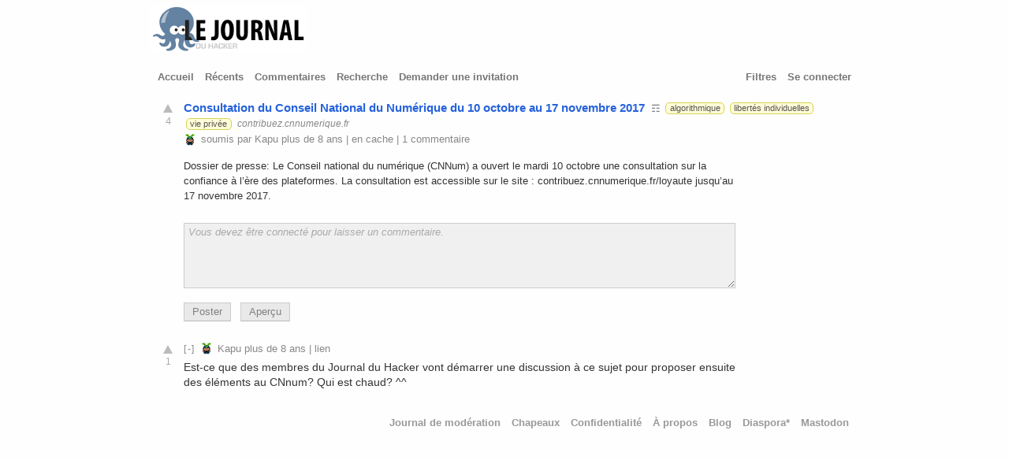

--- FILE ---
content_type: text/html; charset=utf-8
request_url: https://www.journalduhacker.net/s/0xwl2q/consultation_du_conseil_national_du_num
body_size: 10913
content:
<!DOCTYPE html>
<html>
<head>
  <meta http-equiv="content-type" content="text/html; charset=utf-8" />
  <meta http-equiv="X-UA-Compatible" content="IE=edge,chrome=1" />
  <link rel="icon" type="image/x-icon" href="/assets/jdh-ico-0cdadd4c78b7abde44f344de6ceae3eed4e6611948befe5259d940676380bff5.ico" />
  <link rel="apple-touch-icon" sizes="57x57" href="/apple-touch-icon.png" />
  <link rel="apple-touch-icon" sizes="114x114" href="/apple-touch-icon.png" />
  <link rel="apple-touch-icon" sizes="72x72" href="/apple-touch-icon-144.png" />
  <link rel="apple-touch-icon" sizes="144x144" href="/apple-touch-icon-144.png" />
  <meta name="viewport" content="width=device-width, initial-scale=1" />
  <meta name="referrer" content="always" />
  <meta name="theme-color" content="#AC130D" />

  <meta name="description" content="Dossier de presse:
Le Conseil national du numérique (CNNum)  a ouvert le  mardi  10 octobre une consultation sur  la  confiance  à  l’ère  des  plateformes. " />

      <meta property="twitter:card" content="summary" />
      <meta property="twitter:site" content="@journalduhacker" />
      <meta property="twitter:title" content="Consultation du Conseil National du Numérique du 10 octobre au 17 novembre 2017" />
      <meta property="twitter:description" content="Dossier de presse:
Le Conseil national du numérique (CNNum)  a ouvert le  mardi  10 octobre une consultation sur  la  confiance  à  l’ère  des  plateformes. " />
      <meta property="twitter:image" content="https://www.journalduhacker.net/apple-touch-icon-144.png" />
      <meta property="og:type" content="article" />
      <meta property="og:title" content="Consultation du Conseil National du Numérique du 10 octobre au 17 novembre 2017" />
      <meta property="og:description" content="Dossier de presse:
Le Conseil national du numérique (CNNum)  a ouvert le  mardi  10 octobre une consultation sur  la  confiance  à  l’ère  des  plateformes. " />
      <meta property="og:url" content="https://www.journalduhacker.net/s/0xwl2q/consultation_du_conseil_national_du_num" />
      <meta property="og:image" content="https://www.journalduhacker.net/apple-touch-icon-144.png" />
      <meta property="og:site_name" content="Journal du hacker" />
      <meta name="article:published_time" content="2017-10-19T11:17:03+02:00" />
      <meta name="article:author" content="Kapu" />

  <link rel="shortcut icon" href="/favicon.ico" />

  <link rel="canonical" href="https://www.journalduhacker.net/s/0xwl2q/consultation_du_conseil_national_du_num" />
    <link rel="alternate shorter shorturl shortlink" href="https://www.journalduhacker.net/s/0xwl2q" />
  <title>Consultation du Conseil National du Numérique du 10 octobre au 17 novembre 2017 | Journal du hacker</title>
  <link rel="stylesheet" href="/assets/application-28d3fa049c2f7a257e4c75280548d41cc703f97ee9f935c3869c9c2969909953.css" media="all" />
  <meta name="csrf-param" content="authenticity_token" />
<meta name="csrf-token" content="Kd7K4I5Ga5oOw7aLLCa0x27rPs9Uz7EALIAmi01V26Na-LU_XD2yS1S8WHHyq6RynBASquvkSyR1dHBRUn-XmQ" />
  <script defer async src="https://tracker.hakanai.io/hakanai.min.js" data-site="f1f25a19-c906-45b6-b55a-676f1aa52343" data-link-tracking="true"></script>
</head>
<body>
  <div id="wrapper">
        <a href="/" title="Journal du hacker (Fréquentation actuelle : 100)"><img src="/assets/logo-journal-du-hacker-middle-30fead2c5e4f590223cb29dc68089331c63d9b71b1ffe540812f5a7f6cc6e492.png" /></a>
    <div id="header">
      <div id="headerleft">





        <span class="headerlinks">
            <a href="/" >Accueil</a>
            <a href="/recent" >Récents</a>
            <a href="/comments" >Commentaires</a>
            <a href="/search" >Recherche</a>
            <a href="/invitations/request" >Demander une invitation</a>
        </span>
      </div>

      <div id="headerright">
        <span class="headerlinks">
        <a href="/filters" >Filtres</a>
          <a href="/login">Se connecter</a>
        </span>
      </div>

      <div class="clear"></div>
    </div>

    <div id="inside">

      <script type="application/ld+json">
{
  "@context": "https://schema.org",
  "@type": "DiscussionForumPosting",
  "headline": &quot;Consultation du Conseil National du Numérique du 10 octobre au 17 novembre 2017&quot;,
  "articleBody": &quot;Dossier de presse:\nLe Conseil national du numérique (CNNum)  a ouvert le  mardi  10 octobre une consultation sur  la  confiance  à  l’ère  des  plateformes.  La  consultation  est  accessible  sur  le  site  :  contribuez.cnnumerique.fr/loyaute jusqu’au 17 novembre 2017.&quot;,
  "url": "https://www.journalduhacker.net/s/0xwl2q/consultation_du_conseil_national_du_num",
  "datePublished": "2017-10-19T11:17:03+02:00",
  "author": {
    "@type": "Person",
    "name": "Kapu"
  },
  "interactionStatistic": {
    "@type": "InteractionCounter",
    "interactionType": "https://schema.org/CommentAction",
    "userInteractionCount": 1
  },
  "discussionUrl": "https://www.journalduhacker.net/s/0xwl2q/consultation_du_conseil_national_du_num",
  "commentCount": 1,
  "sharedContent": {
    "@type": "WebPage",
    "url": "https://contribuez.cnnumerique.fr/loyaute/fr"
  },
  "publisher": {
    "@type": "Organization",
    "name": "Journal du hacker",
    "url": "https://www.journalduhacker.net/"
  }
}
</script>

<ol class="stories">
  <li id="story_0xwl2q" data-shortid="0xwl2q"
class="story 





">
<div class="story_liner">
  <div class="voters">
      <a class="upvoter" href="/login"></a>
    <div class="score">4</div>
  </div>
  <div class="details">
    <span class="link">
        <a href="https://contribuez.cnnumerique.fr/loyaute/fr">Consultation du Conseil National du Numérique du 10 octobre au 17 novembre 2017</a>
    </span>
      <a class="description_present" title="Dossier de presse:
Le Conseil national du numérique (CNNum)  a ouvert le  mardi  10 octobre une consultation sur  la  confiance  à  l’ère  des  plateformes.  La  consultation  est  accessible  sur  le  site  :  contribuez.cnnumerique.fr/loyaute jusqu’au 17 novembre 2017." href="/s/0xwl2q/consultation_du_conseil_national_du_num">&#x2636;</a>
      <span class="tags">
          <a href="/t/algorithmique"
            class="tag tag_algorithmique"
            title="">algorithmique</a>
          <a href="/t/libert%C3%A9s%20individuelles"
            class="tag tag_libertés individuelles"
            title="">libertés individuelles</a>
          <a href="/t/vie%20priv%C3%A9e"
            class="tag tag_vie privée"
            title="">vie privée</a>
      </span>
        <a class="domain" href="/search?q=domain:contribuez.cnnumerique.fr&amp;order=newest">contribuez.cnnumerique.fr</a>



    <div class="byline">
        <a href="/u/Kapu"><img srcset="https://secure.gravatar.com/avatar/c4e0004264d9e545f96bf04077862853?r=pg&amp;d=identicon&amp;s=16 1x, https://secure.gravatar.com/avatar/c4e0004264d9e545f96bf04077862853?r=pg&amp;d=identicon&amp;s=32 2x" class="avatar" alt="Kapu avatar" src="https://secure.gravatar.com/avatar/c4e0004264d9e545f96bf04077862853?r=pg&amp;d=identicon&amp;s=16" width="16" height="16" /></a>
          soumis par
        <a href="/u/Kapu" class="">Kapu</a>

        plus de 8 ans

          |
          <a href="https://archive.is/https%3A%2F%2Fcontribuez.cnnumerique.fr%2Floyaute%2Ffr" rel="nofollow"
            target="_new">en cache</a>
          <span class="comments_label">
            |
            <a href="/s/0xwl2q/consultation_du_conseil_national_du_num">
              1
                commentaire
            </a>
          </span>

    </div>
  </div>
</div>
<div class="mobile_comments "
style="display: none;">
  <a href="/s/0xwl2q/consultation_du_conseil_national_du_num">1</a>
</div>
</li>

</ol>

<div class="story_content">
    <div class="story_text">
      <p>Dossier de presse:
Le Conseil national du numérique (CNNum)  a ouvert le  mardi  10 octobre une consultation sur  la  confiance  à  l’ère  des  plateformes.  La  consultation  est  accessible  sur  le  site  :  contribuez.cnnumerique.fr/loyaute jusqu’au 17 novembre 2017.</p>
    </div>

</div>

  <ol class="comments comments1">
      <li><div class="comment comment_form_container"
data-shortid="">
<form class="new_comment" id="edit_comment_" action="/comments" accept-charset="UTF-8" method="post"><input type="hidden" name="authenticity_token" value="xT7rU9VAxdrUJiFk1Go77C7DGXKqMdJgp8sZr4-mZpiKvVksXge9SVU3mXgkkzXz_-6dbWt6j8FQwMiFKF5M0g" autocomplete="off" />

  <input type="hidden" name="story_id" id="story_id" value="0xwl2q" autocomplete="off" />


  <div style="width: 100%;">
    <textarea name="comment" id="comment" rows="5" disabled="disabled" placeholder="Vous devez être connecté pour laisser un commentaire.">
</textarea>

    <p></p>

    <div class="markdown_help_toggler">

      <button name="button" type="button" class="comment-post" disabled="disabled">Poster</button>
      &nbsp;
      <button name="button" type="button" class="comment-preview" disabled="disabled">Aperçu</button>


      <div style="clear: both;"></div>

    </div>
  </div>

  <p></p>
</form></div>
</li>



        <li>
        <input id="comment_folder_vwai6v"
  class="comment_folder_button" type="checkbox"
  >
<div id="c_vwai6v"
data-shortid="vwai6v"
class="comment 
  ">
    <div class="voters">
        <a class="upvoter" href="/login"></a>
      <div class="score">1</div>
        <span class="downvoter downvoter_stub"></span>
    </div>
  <div class="details">
    <div class="byline">
      <a name="c_vwai6v"></a>

      <label for="comment_folder_vwai6v"
        class="comment_folder"></label>


        <a href="/u/Kapu"><img srcset="https://secure.gravatar.com/avatar/c4e0004264d9e545f96bf04077862853?r=pg&amp;d=identicon&amp;s=16 1x, https://secure.gravatar.com/avatar/c4e0004264d9e545f96bf04077862853?r=pg&amp;d=identicon&amp;s=32 2x" class="avatar" alt="Kapu avatar" src="https://secure.gravatar.com/avatar/c4e0004264d9e545f96bf04077862853?r=pg&amp;d=identicon&amp;s=16" width="16" height="16" /></a>

      <a href="/u/Kapu"
        class="">Kapu</a>


        plus de 8 ans

        |
        <a href="https://www.journalduhacker.net/s/0xwl2q/consultation_du_conseil_national_du_num#c_vwai6v">lien</a>






        <span class="reason">
        </span>
    </div>
    <div class="comment_text">
        <p>Est-ce que des membres du Journal du Hacker vont démarrer une discussion à ce sujet pour proposer ensuite des éléments au CNnum?
Qui est chaud? ^^</p>
    </div>
  </div>
</div>


          <ol class="comments"></ol></li>

  </ol>


      <div id="footer">
          <a href="/moderations">Journal de modération</a>
            <a href="/hats">Chapeaux</a>
          <a href="/privacy">Confidentialité</a>
          <a href="/about">À propos</a>
          <a href="https://blog.journalduhacker.net">Blog</a>
          <a href="https://diaspora-fr.org/people/2869e360d32501396cf10ade3d3189c4">Diaspora*</a>
          <a href="https://framapiaf.org/@journalduhacker">Mastodon</a>
      </div>
      <div class="clear"></div>
    </div>
  </div>
</body>
</html>
